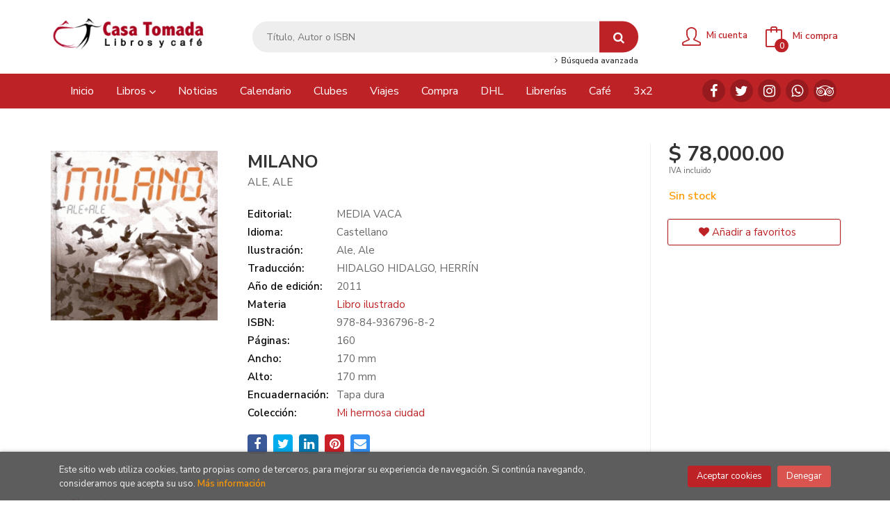

--- FILE ---
content_type: text/html; charset=UTF-8
request_url: https://www.libreriacasatomada.com/libro/milano_13626
body_size: 11051
content:
<!DOCTYPE html>
<html lang="es">
<head>
    <title>MILANO. Ale, Ale. 9788493679682 Casa Tomada LIbros y Café</title>
    <meta charset="utf-8">
    <meta name="viewport" content="width=device-width, initial-scale=1.0">
    <meta name="description" content="MILANO, Ale, Ale, $78,000.00. Este libro habla de Milán, la ciudad del trabajo. Desde el minuto uno, nada más levantarse, un milanés que se precie debe exprimir e...">
    <meta name="keywords" content="MILANO, Ale, Ale">
    <meta name="revisit" content="15 days">
    <meta name="revisit-after" content="1 days">
        <link rel="image_src" href="https://www.libreriacasatomada.com/imagenes/9788493/978849367968.GIF">
    <meta property="og:type" content="product">
    <meta property="og:image" content="https://www.libreriacasatomada.com/imagenes/9788493/978849367968.GIF">
    <meta property="og:url" content="https://www.libreriacasatomada.com/libro/milano_13626">
    <meta property="og:title" content="MILANO">
    <meta property="og:description" content="MILANO, Ale, Ale, $78,000.00. Este libro habla de Milán, la ciudad del trabajo. Desde el minuto uno, nada más levantarse, un milanés que se precie debe exprimir e...">
    
            <meta name="robots" content="index,follow">
        
        <link rel="canonical" href="https://www.libreriacasatomada.com/libro/milano_13626">
            
    <link rel="stylesheet" href="https://maxcdn.bootstrapcdn.com/font-awesome/4.7.0/css/font-awesome.min.css">
    <link rel="stylesheet" href="https://cdnjs.cloudflare.com/ajax/libs/simple-line-icons/2.4.1/css/simple-line-icons.css">
    <link rel="stylesheet" type="text/css" href="https://cdnjs.cloudflare.com/ajax/libs/bootstrap3-dialog/1.34.5/css/bootstrap-dialog.min.css">
        <link rel="stylesheet" type="text/css" href="/lightbox/css/lightbox.css">
        <link rel="stylesheet" type="text/css" href="/css/style.css">
    <link rel="stylesheet" type="text/css" href="/css/custom.css">
    <link type="image/x-icon" rel="shortcut icon" href="/images/favicon.ico">

    <!-- alternativa http://schema.org/Organization, igual pero hay que quitar priceRange -->
    <script type="application/ld+json">
    {
    "@context" : "http://schema.org",
    "@type" : "BookStore",
    "name" : "Casa Tomada LIbros y Café",
    "url" : "https://www.libreriacasatomada.com",
    "logo": "https://www.libreriacasatomada.com/images/logo-white.png",
    "address": {
        "@type": "PostalAddress",
        "addressLocality": "Bogotá",
        "addressRegion": "Colombia",
        "postalCode": "111311",
        "streetAddress": "Transversal 19Bis No.45D-23 Barrio Palermo"
    },
    "priceRange": "$$",
    "image": "https://www.libreriacasatomada.com/images/logo.png",
    "telephone": "+57 6012853420 ",
    "email": "info@libreriacasatomada.com",
    "sameAs" : [
            "https://www.facebook.com/CasaTomadaLibrosyCafe/",            "https://twitter.com/casatomadalibro",            "https://www.instagram.com/casatomadalibro/",            "https://api.whatsapp.com/send?phone=573114403870&text=Hola",            "https://www.tripadvisor.es/Attraction_Review-g294074-d10404789-Reviews-Casa_Tomada_Libros_y_Cafe-Bogota.html"    
    ]
    }
    </script>
    <script type="application/ld+json">
    {
    "@context": "http://schema.org",
    "@type": "WebSite",
    "url": "https://www.libreriacasatomada.com",
    "potentialAction": {
        "@type": "SearchAction",
        "target": "https://www.libreriacasatomada.com/busqueda/listaLibros.php?tipoBus=full&palabrasBusqueda={search_term_string}",
        "query-input": "required name=search_term_string"
    }
    }
    </script>
    
    <!-- COMENTARIO: Existe el atributo itemCondition para describir el estado de un producto.
    "itemCondition": "$array.campo_estado_libro" -->
    <script type="application/ld+json">
        {
            "@context": "http://schema.org",
            "@type": "Book",
            "name": "MILANO",
            "author": "Ale, Ale",
                        "publisher": "MEDIA VACA",
                        "datePublished": "2011",
                
            "isbn": "978-84-936796-8-2",
                
            "numberOfPages": "160",
                                    "genre": "Mi hermosa ciudad",
                        "offers": {
                "@type": "Offer",
                "price": "78.000.00",
                "url": "https://www.libreriacasatomada.com/libro/milano_13626",
                                                "priceCurrency": "COP"
            },
                                                "description": " Este libro habla de Milán, la ciudad del trabajo. Desde el minuto uno, nada más levantarse, un milanés que se precie debe exprimir el día. De eso habla este libro, con mucho humor y con algunas licencias, como la de que el protagonista sea una paloma. No una paloma cualquiera, sino una paloma milanesa extremadamente laboriosa. ",
                        "image": "https://www.libreriacasatomada.com/imagenes/9788493/978849367968.GIF"
            }
    </script>
    </head>
<body class="page-detalle" onload="" >

<header id="header" class="header-2">
	<div class="header-middle ">
    	<div class="container">
    		<div class="row">
		        <div id="logotipo" class="col-md-3 col-sm-3">
		            <a href="/index.php">
		                <img title="Ir a la página de inicio" alt="Casa Tomada LIbros y Café" src="/images/logo.png">
		            </a>
		        </div>
				<div id="search" class="col-sm-6">
	                <form name="formBusRapida" id="busqueda" action="/busqueda/listaLibros.php" method="get" onsubmit="return busRapida()">
	                    <input type="hidden" name="tipoBus" id="tipoBus" value="full">
	                    <input class="search-text" type="text" name="palabrasBusqueda" placeholder="Título, Autor o ISBN">
	                    <!-- <input type="submit" name="boton" value="" class="btntwo search"> -->
	                    <button class="btntwo search" title="Buscar" type="submit"><i class="fa fa-search"></i></button>
	                    	                </form>
	                <a class="avanzado hidden-xs" href="/busqueda/buscadorAvanzado.php">
	                    <span class="fa fa-angle-right"></span>
	                    Búsqueda avanzada
	                </a>
	            </div>
				<div id="cart" class="col-sm-3">
		
									
					<!--MENU MI CUENTA-->
			        <div id="account" class="dropdown">
			            							<a href="https://www.libreriacasatomada.com/registro/autenticacion.php"><i class="icon-user icon"></i><span class="btn-login hidden-xs">Mi cuenta</span></a>
									        </div>
			        <!--FIN MENU MI CUENTA-->				
				
					<div id="cart-fixed">
	                    <div id="tt_products_minibasket">
	                        	                        <a class="btntwo btn-cart" href="/cesta/cestaCompra.php"><span class="icon icon-bag"></span> <span class="cart-txt">Mi compra</span> <span class="cantidad-mobile numArticulos">0</span></a>
	                        	                        <ul id="contentMiniCesta">
	                            <li id="miniCesta">
	                                
	                            </li>
	                            <li>
	                                <a class="btn-cart-checkout" href="/cesta/cestaCompra.php">Ver Mi Compra</a>
	                            </li>
	                        </ul>
	                    </div>
					</div>
					
				</div><!--/cart-->

				<button type="button" class="navbar-toggle" data-toggle="collapse" data-target="#navbar-collapse-1">
	                <span class="sr-only"></span>
	                <span class="icon-bar"></span>
	                <span class="icon-bar"></span>
	                <span class="icon-bar"></span>
	            </button>
			</div>
		</div>
	</div><!--/header-middle-->

	<div class="header-nav">
    	<div class="container">
		        <nav class="navbar navbar-default" role="navigation">
	               <div class="collapse navbar-collapse" id="navbar-collapse-1">
	                    <ul class="nav navbar-nav">
	                        	                        <li ><a href="/index.php"><span>Inicio</span></a></li>

																					<li class="dropdown">
								<a class="hidden-xs" href="/home_libros" class="dropdown-toggle" data-toggle="dropdown">Libros <i class="fa fa-angle-down" aria-hidden="true"></i></a>
								<a class="visible-xs" href="/home_libros">Libros</a>
								<ul class="dropdown-menu dropdown-menu-cabecera">
									<ul class="menu-explorar">
																				<span class="main-nav-title">Explorar</span>
																				<li><a href="/home_libros">Novedades</a></li>
																				<li><a href="/especial/libros-sobre-libros/24/">Libros sobre libros</a></li>
										
																			</ul>
																		<span class="main-nav-title">Materias</span>
									<ul class="menu-materias">
																				<li >
											<a href="/libros-de/navidad-02/" title="Navidad">Navidad</a>
										</li>
																				<li >
											<a href="/libros-de/primera-infancia-03/" title="Primera Infancia">Primera Infancia</a>
										</li>
																				<li >
											<a href="/libros-de/agendas-04/" title="Agendas">Agendas</a>
										</li>
																				<li >
											<a href="/libros-de/antropologia-05/" title="Antropología">Antropología</a>
										</li>
																				<li >
											<a href="/libros-de/arquitectura-06/" title="Arquitectura">Arquitectura</a>
										</li>
																				<li >
											<a href="/libros-de/arte-07/" title="Arte">Arte</a>
										</li>
																				<li >
											<a href="/libros-de/autoayuda-08/" title="Autoayuda">Autoayuda</a>
										</li>
																				<li >
											<a href="/libros-de/biografia-09/" title="Biografía">Biografía</a>
										</li>
																				<li >
											<a href="/libros-de/bono-10/" title="Bono">Bono</a>
										</li>
																				<li >
											<a href="/libros-de/calendario-11/" title="Calendario">Calendario</a>
										</li>
																				<li >
											<a href="/libros-de/ciencia-12/" title="Ciencia">Ciencia</a>
										</li>
																				<li >
											<a href="/libros-de/ciencia-ficcion-13/" title="Ciencia ficción">Ciencia ficción</a>
										</li>
																				<li >
											<a href="/libros-de/cine-14/" title="Cine">Cine</a>
										</li>
																				<li >
											<a href="/libros-de/cine-guiones-15/" title="Cine guiones">Cine guiones</a>
										</li>
																				<li >
											<a href="/libros-de/comic-16/" title="Cómic">Cómic</a>
										</li>
																				<li >
											<a href="/libros-de/comic-ingles-17/" title="Cómic inglés">Cómic inglés</a>
										</li>
																				<li >
											<a href="/libros-de/comunicacion-19/" title="Comunicación">Comunicación</a>
										</li>
																				<li >
											<a href="/libros-de/cronica-20/" title="Crónica">Crónica</a>
										</li>
																				<li >
											<a href="/libros-de/cuento-21/" title="Cuento">Cuento</a>
										</li>
																				<li >
											<a href="/libros-de/colorear-22/" title="Colorear">Colorear</a>
										</li>
																				<li >
											<a href="/libros-de/danza-23/" title="Danza">Danza</a>
										</li>
																				<li >
											<a href="/libros-de/deporte-24/" title="Deporte">Deporte</a>
										</li>
																				<li >
											<a href="/libros-de/derecho-25/" title="Derecho">Derecho</a>
										</li>
																				<li >
											<a href="/libros-de/diarios-26/" title="Diarios">Diarios</a>
										</li>
																				<li >
											<a href="/libros-de/diccionarios-27/" title="Diccionarios">Diccionarios</a>
										</li>
																				<li >
											<a href="/libros-de/diseno-28/" title="Diseño">Diseño</a>
										</li>
																				<li >
											<a href="/libros-de/ecologia-29/" title="Ecología">Ecología</a>
										</li>
																				<li >
											<a href="/libros-de/economia-30/" title="Economía">Economía</a>
										</li>
																				<li >
											<a href="/libros-de/edicion-31/" title="Edición">Edición</a>
										</li>
																				<li >
											<a href="/libros-de/educacion-32/" title="Educación">Educación</a>
										</li>
																				<li >
											<a href="/libros-de/ensayo-33/" title="Ensayo">Ensayo</a>
										</li>
																				<li >
											<a href="/libros-de/epistolar-34/" title="Epistolar">Epistolar</a>
										</li>
																				<li >
											<a href="/libros-de/erotica-35/" title="Erótica">Erótica</a>
										</li>
																				<li >
											<a href="/libros-de/fantastica-36/" title="Fantástica">Fantástica</a>
										</li>
																				<li >
											<a href="/libros-de/filosofia-37/" title="Filosofía">Filosofía</a>
										</li>
																				<li >
											<a href="/libros-de/fotografia-38/" title="Fotografía">Fotografía</a>
										</li>
																				<li >
											<a href="/libros-de/futbol-39/" title="Fútbol">Fútbol</a>
										</li>
																				<li >
											<a href="/libros-de/gastronomia-40/" title="Gastronomía">Gastronomía</a>
										</li>
																				<li >
											<a href="/libros-de/genero-41/" title="Género">Género</a>
										</li>
																				<li >
											<a href="/libros-de/guerra-42/" title="Guerra">Guerra</a>
										</li>
																				<li >
											<a href="/libros-de/historia-43/" title="Historia">Historia</a>
										</li>
																				<li >
											<a href="/libros-de/historica-44/" title="Histórica">Histórica</a>
										</li>
																				<li >
											<a href="/libros-de/humor-45/" title="Humor">Humor</a>
										</li>
																				<li >
											<a href="/libros-de/infantil-46/" title="Infantil">Infantil</a>
										</li>
																				<li >
											<a href="/libros-de/infantil-musica-47/" title="Infantil música">Infantil música</a>
										</li>
																				<li >
											<a href="/libros-de/informativo-48/" title="Informativo">Informativo</a>
										</li>
																				<li >
											<a href="/libros-de/ingles-no-ficcion-49/" title="Inglés No Ficción">Inglés No Ficción</a>
										</li>
																				<li >
											<a href="/libros-de/ingles-historia-50/" title="Inglés historia">Inglés historia</a>
										</li>
																				<li >
											<a href="/libros-de/ingles-ficcion-51/" title="Inglés Ficción">Inglés Ficción</a>
										</li>
																				<li >
											<a href="/libros-de/ingles-narrativa-clasicos-52/" title="Inglés narrativa clásicos">Inglés narrativa clásicos</a>
										</li>
																				<li >
											<a href="/libros-de/italiano-53/" title="Italiano">Italiano</a>
										</li>
																				<li >
											<a href="/libros-de/jardineria-54/" title="Jardinería">Jardinería</a>
										</li>
																				<li >
											<a href="/libros-de/juvenil-55/" title="Juvenil">Juvenil</a>
										</li>
																				<li >
											<a href="/libros-de/lectura-y-escritura-56/" title="Lectura y escritura">Lectura y escritura</a>
										</li>
																				<li >
											<a href="/libros-de/manga-57/" title="Manga">Manga</a>
										</li>
																				<li >
											<a href="/libros-de/libro-album-58/" title="Libro álbum">Libro álbum</a>
										</li>
																				<li >
											<a href="/libros-de/libro-arte-59/" title="Libro arte">Libro arte</a>
										</li>
																				<li >
											<a href="/libros-de/libro-ilustrado-60/" title="Libro ilustrado">Libro ilustrado</a>
										</li>
																				<li >
											<a href="/libros-de/ingles-intantil-61/" title="Inglés Intantil">Inglés Intantil</a>
										</li>
																				<li >
											<a href="/libros-de/linguistica-62/" title="Lingüística">Lingüística</a>
										</li>
																				<li >
											<a href="/libros-de/literatura-63/" title="Literatura">Literatura</a>
										</li>
																				<li >
											<a href="/libros-de/literatura-obras-completas-64/" title="Literatura obras completas">Literatura obras completas</a>
										</li>
																				<li >
											<a href="/libros-de/manualidades-65/" title="Manualidades">Manualidades</a>
										</li>
																				<li >
											<a href="/libros-de/medieval-66/" title="Medieval">Medieval</a>
										</li>
																				<li >
											<a href="/libros-de/misterio-67/" title="Misterio">Misterio</a>
										</li>
																				<li >
											<a href="/libros-de/moda-68/" title="Moda">Moda</a>
										</li>
																				<li >
											<a href="/libros-de/musica-69/" title="Música">Música</a>
										</li>
																				<li >
											<a href="/libros-de/narrativa-70/" title="Narrativa">Narrativa</a>
										</li>
																				<li >
											<a href="/libros-de/narrativa-colombiana-71/" title="Narrativa colombiana">Narrativa colombiana</a>
										</li>
																				<li >
											<a href="/libros-de/narrativa-contemporanea-72/" title="Narrativa contemporánea">Narrativa contemporánea</a>
										</li>
																				<li >
											<a href="/libros-de/narrativa-frances-73/" title="Narrativa francés">Narrativa francés</a>
										</li>
																				<li >
											<a href="/libros-de/narrativa-italiano-74/" title="Narrativa italiano">Narrativa italiano</a>
										</li>
																				<li >
											<a href="/libros-de/objeto-75/" title="Objeto">Objeto</a>
										</li>
																				<li >
											<a href="/libros-de/pedagogia-76/" title="Pedagogía">Pedagogía</a>
										</li>
																				<li >
											<a href="/libros-de/peliculas-77/" title="Películas">Películas</a>
										</li>
																				<li >
											<a href="/libros-de/periodismo-78/" title="Periodismo">Periodismo</a>
										</li>
																				<li >
											<a href="/libros-de/poesia-79/" title="Poesía">Poesía</a>
										</li>
																				<li >
											<a href="/libros-de/poesia-cd-80/" title="Poesía cd">Poesía cd</a>
										</li>
																				<li >
											<a href="/libros-de/policial-81/" title="Policial">Policial</a>
										</li>
																				<li >
											<a href="/libros-de/politica-82/" title="Política">Política</a>
										</li>
																				<li >
											<a href="/libros-de/pop-up-83/" title="Pop-up">Pop-up</a>
										</li>
																				<li >
											<a href="/libros-de/postales-84/" title="Postales">Postales</a>
										</li>
																				<li >
											<a href="/libros-de/psicologia-85/" title="Psicología">Psicología</a>
										</li>
																				<li >
											<a href="/libros-de/religion-86/" title="Religión">Religión</a>
										</li>
																				<li >
											<a href="/libros-de/revista-87/" title="Revista">Revista</a>
										</li>
																				<li >
											<a href="/libros-de/romantica-88/" title="Romántica">Romántica</a>
										</li>
																				<li >
											<a href="/libros-de/salud-89/" title="Salud">Salud</a>
										</li>
																				<li >
											<a href="/libros-de/seminario-90/" title="Seminario">Seminario</a>
										</li>
																				<li >
											<a href="/libros-de/sociologia-91/" title="Sociología">Sociología</a>
										</li>
																				<li >
											<a href="/libros-de/taller-92/" title="Taller">Taller</a>
										</li>
																				<li >
											<a href="/libros-de/teatro-94/" title="Teatro">Teatro</a>
										</li>
																				<li >
											<a href="/libros-de/viajes-95/" title="Viajes">Viajes</a>
										</li>
																				<li >
											<a href="/libros-de/viajes-guias-96/" title="Viajes guías">Viajes guías</a>
										</li>
																				<li >
											<a href="/libros-de/infantil-poesia-97/" title="Infantil poesía">Infantil poesía</a>
										</li>
																				<li >
											<a href="/libros-de/plan-lector-99/" title="Plan Lector">Plan Lector</a>
										</li>
										
									</ul>
																	</ul>
							</li>
							
							
	                        	                        <li ><a href="/noticias/noticias.php"><span>Noticias</span></a></li>

							
	                        	                        <li ><a href="/especial/calendario-de-actividades/22/"><span>Calendario</span></a></li>

							
	                        	                        <li ><a href="/especial/clubes/27/"><span>Clubes</span></a></li>

							
	                        	                        <li ><a href="/especial/viajes/28/"><span>Viajes</span></a></li>

							
	                        	                        <li ><a href="/especial/comprar/25/"><span>Compra</span></a></li>

							
	                        	                        <li ><a href="/especial/dhl/30/"><span>DHL</span></a></li>

							
	                        	                        <li ><a href="/especial/librerias-recomendadas/26/"><span>Librerías</span></a></li>

							
	                        	                        <li ><a href="/especial/cafe/21/"><span>Café</span></a></li>

							
	                        	                        <li ><a href="/especial/3x2/35/"><span>3x2</span></a></li>

							
	                        

	                        	                        <li class="visible-xs "><a href="/especial/quienes-somos">Quiénes somos</a></li>
	                        	                        <li class="visible-xs  line-off"><a href="/contacto">Contacto</a></li>
	                        

	                        
	                    </ul>

	                    	                    <ul class="social-networks hidden-xs">
	                        	                        <li class="facebook">
	                            <a title="FACEBOOK" target="_blank" href="https://www.facebook.com/CasaTomadaLibrosyCafe/"><i class="fa fa-facebook"></i></a>
	                        </li>
	                        	                        <li class="twitter">
	                            <a title="TWITTER" target="_blank" href="https://twitter.com/casatomadalibro"><i class="fa fa-twitter"></i></a>
	                        </li>
	                        	                        <li class="instagram">
	                            <a title="INSTAGRAM" target="_blank" href="https://www.instagram.com/casatomadalibro/"><i class="fa fa-instagram"></i></a>
	                        </li>
	                        	                        <li class="whatsapp">
	                            <a title="(+57) 3114403870" target="_blank" href="https://api.whatsapp.com/send?phone=573114403870&text=Hola"><i class="fa fa-whatsapp"></i></a>
	                        </li>
	                        	                        <li class="tripadvisor">
	                            <a title="TRIPADVISOR" target="_blank" href="https://www.tripadvisor.es/Attraction_Review-g294074-d10404789-Reviews-Casa_Tomada_Libros_y_Cafe-Bogota.html"><i class="fa fa-tripadvisor"></i></a>
	                        </li>
	                        
	                    </ul>
	                    
					</div>
				</div>
    	</div>
    </div><!--/header-nav-->
</header>

<div class="container main-container">
    <div class="row">

 
<div class="content col-md-12">
    <div>
        <div class="fichaDetalle">

            <div id="detimg">
                				<img id="detportada" src="https://www.libreriacasatomada.com/imagenes/9788493/978849367968.GIF" alt="MILANO" title="MILANO">
				                                
                
                				
				
                            
            </div>
			
			<dl class="summary">
                <h1 id="titulo">MILANO</h1>
                                <p id="autor">                    		<span class="nomesigas" data-link="L2F1dG9yL2FsZS1hbGUv">Ale, Ale</span>		    





</p>
				
				
	            <div class="precioDetalle-mobile precioDetalle noComprable">
	                <div class="wraper-precioDetalle">
	                    	                        <div class="infoprices">
	                            <span class="despues">$ 78,000.00</span>
	                        </div>
                            <!-- poner 0 en lugar de 9999 para que se muestre el $ de impuesto -->
                            <div class="iva"> IVA incluido</div>
								                                     
	                </div>
					
							                <div class="disponibilidad">
		                  <span class="orange" id="disponibilidad">Sin stock</span>
		                </div>
					                </div>				
                
				
				                	<dt>Editorial:</dt>
                    					<dd  class="editorial"><span class="nomesigas" data-link="L2VkaXRvcmlhbC9tZWRpYS12YWNhLzc3Ny8=">MEDIA VACA</span></dd>
									
                                    <dt>Idioma:</dt>
                    <dd>Castellano</dd>
                    <div class="clear"></div>
                
                                    <dt>Ilustración:</dt>
                    <dd>Ale, Ale</dd>
                    <div class="clear"></div>
                
                                    <dt>Traducción:</dt>
                    <dd>HIDALGO HIDALGO, HERRÍN</dd>
                    <div class="clear"></div>
                				
								
                                                        <dt>Año de edición: </dt>
                    <dd>2011</dd>
                                                    
                                <dt>Materia</dt>
                <dd><a href="/libros-de/libro-ilustrado-60/" class="" title="Mostrar todos los libros de la materia">Libro ilustrado</a></dd>
                                
                    
                <dt>ISBN:</dt>
                <dd>978-84-936796-8-2</dd>
                <div class="clear"></div>
                                
                                <dt>Páginas:</dt>
                <dd>160</dd>
                <div class="clear"></div>
                
                                    <dt>Ancho:</dt>
                    <dd>170 mm</dd>
                    <div class="clear"></div>
                
                                    <dt>Alto:</dt>
                    <dd>170 mm</dd>
                    <div class="clear"></div>
                                
                                                            <dt>Encuadernación:</dt>
                                        <dd>Tapa dura</dd>
                    <div class="clear"></div>
                
                                                    
                                    
                
                
                                    <dt>Colección: </dt>
                                        <dd><a href="/editorial/media-vaca/777/coleccion/mi-hermosa-ciudad/6" title="Mostrar todos los artículos de esta editorial y colección">Mi hermosa ciudad</a></dd>
                                        <div class="clear"></div>
                
                                <div id="share-links"></div>
                
                                                                                                      
            </dl>
		</div> <!-- fin fichaDetalle-->
    
        <div class="price-col">
            <div class="precioDetalle noComprable">
                <div class="wraper-precioDetalle">
                                            <div class="infoprices">
                            <span class="despues">$ 78,000.00</span>
                        </div>
                        <!-- poner 0 en lugar de 9999 para que se muestre el $ de impuesto -->
                        <div class="iva"> IVA incluido</div>
						                                     
                </div>
				
					                <div class="disponibilidad">
	                  <span class="orange" id="disponibilidad2">Sin stock</span>
	                </div>
				            </div>


                        
            
                        
			<div class="cta-wrapper">
				                    <button style="display:none" id="botonComprar" data-id="13626" class="btn buy" title="Añadir a Mi Compra"><span class="icon icon-basket"></span> Añadir a mi cesta</button>
					
					                    
                    							</div>


            
             
              
            
                      
                        
                        
            			
			                                 
            			
				            <div class="wraper-detalle">
                    <span class="btn btn-secondary btn-lg btn-block btnfavoritos nomesigas" data-link="L2Zhdm9yaXRvcy9pbnNGYXZvcml0by5waHA/Y29kQXJ0aWN1bG89MTM2MjY=">
						<i class="fa fa-heart"></i>
						Añadir a favoritos
					</span>
	            </div>
             
						
						
			        </div>



		
			<div id="detpestanias">
                <ul id="detnavtab">
                                    <li><a href="#tabsinopsis">Sinopsis</a></li>
                                                                </ul>

                <div class="clear"></div>

                 
                                <div id="tabsinopsis" >
                                                            <p class="bodytext">Este libro habla de Milán, la ciudad del trabajo. Desde el minuto uno, nada más levantarse, un milanés que se precie debe exprimir el día. De eso habla este libro, con mucho humor y con algunas licencias, como la de que el protagonista sea una paloma. No una paloma cualquiera, sino una paloma milanesa extremadamente laboriosa. </p>
                                    </div>
                

                
                

            </div><!--detpestanias-->

				            <div class="block">
	                <h2 class="title">Artículos relacionados</h2>
	                <ul class="listado_libros books grid">
	                    	                        <li class="item">
	                            
    <div class="portada">
        <div>
            <a href="/libro/la-fuerza-de-los-fuertes_78926"><img class="foto" src="https://www.libreriacasatomada.com/imagenes/9788446/978844605733.GIF" alt="LA FUERZA DE LOS FUERTES" title="LA FUERZA DE LOS FUERTES">
                        
            
                        </a>
        </div>
    </div>
    <form>
        <dl class="dublincore">
            <dd class="title"><a href="/libro/la-fuerza-de-los-fuertes_78926" title="LA FUERZA DE LOS FUERTES">LA FUERZA DE LOS FUERTES</a></dd>
            <dd class="creator">                        LONDON, JACK    
</dd>
            <!--<dd class="publisher">AKAL</dd>
            <dd>01/12/2025</dd>-->

                            <dd class="mulsinop">En una cueva durante la Edad de Piedra, el Viejo Barba Larga cuenta una historia a tres jóvenes: sus nietos, Venado Corredor y Cabeza Amarilla, y a Miedo a la Oscuridad. Hace mucho tiempo, él y los demás Devoradores de Peces eran realmente estúpidos porque no conocían el secreto de la fuerza: la unión, y así cada una de las treinta familias vivía por su cuenta y sólo pensaba en...</dd>
            
                            <dd class="disponibilidad green" > En stock</dd>
                    </dl>
        
        <div class="botones">
            <p class="precio">
                                    <strong>$ 88,000.00</strong>
                            </p>
                        <div class="formulario">
                                <button id="href_dispo_78926" style="" data-id="78926" class="btntwo botonComprar" title="Añadir a Mi Compra">Comprar</button>
                            </div>
                    </div>
        
    </form>
	                        </li>
	                    	                        <li class="item">
	                            
    <div class="portada">
        <div>
            <a href="/libro/la-lentitud-de-los-bueyes_77912"><img class="foto" src="https://www.libreriacasatomada.com/imagenes/9791387/979138756307.GIF" alt="LA LENTITUD DE LOS BUEYES" title="LA LENTITUD DE LOS BUEYES">
                        
            
                        </a>
        </div>
    </div>
    <form>
        <dl class="dublincore">
            <dd class="title"><a href="/libro/la-lentitud-de-los-bueyes_77912" title="LA LENTITUD DE LOS BUEYES">LA LENTITUD DE LOS BUEYES</a></dd>
            <dd class="creator">                        LLAMAZARES, JULIO    
</dd>
            <!--<dd class="publisher">NÓRDICA LIBROS</dd>
            <dd>01/10/2025</dd>-->

                            <dd class="mulsinop">La lentitud de los bueyes, de Julio Llamazares formado por un poema unitario dividido en veinte fragmentos desarrolla una meditación sobre el tiempo, la soledad, el sentido de la vida y de la muerte (meditación que será también el eje de su siguiente poemario, Memoria de la nieve, aunque en este será perceptible la influencia surrealista). El ritmo lento, reiterativo, tan aco...</dd>
            
                            <dd class="disponibilidad green" > En stock</dd>
                    </dl>
        
        <div class="botones">
            <p class="precio">
                                    <strong>$ 101,000.00</strong>
                            </p>
                        <div class="formulario">
                                <button id="href_dispo_77912" style="" data-id="77912" class="btntwo botonComprar" title="Añadir a Mi Compra">Comprar</button>
                            </div>
                    </div>
        
    </form>
	                        </li>
	                    	                        <li class="item">
	                            
    <div class="portada">
        <div>
            <a href="/libro/rapaces-que-vuelan-en-el-dia-y-en-la-noche_77935"><img class="foto" src="https://www.libreriacasatomada.com/imagenes/9791387/979138759704.GIF" alt="RAPACES. QUE VUELAN EN EL DIA Y EN LA NOCHE" title="RAPACES. QUE VUELAN EN EL DIA Y EN LA NOCHE">
                        
            
                        </a>
        </div>
    </div>
    <form>
        <dl class="dublincore">
            <dd class="title"><a href="/libro/rapaces-que-vuelan-en-el-dia-y-en-la-noche_77935" title="RAPACES. QUE VUELAN EN EL DIA Y EN LA NOCHE">RAPACES. QUE VUELAN EN EL DIA Y EN LA NOCHE</a></dd>
            <dd class="creator">                        BÖHRE, PAUL    
</dd>
            <!--<dd class="publisher">ERRATA NATURAE</dd>
            <dd>01/10/2025</dd>-->

                            <dd class="mulsinop">Desde el comienzo mismo de la civilización, las aves rapaces han cautivado nuestra imaginación, a veces reverenciadas como dioses y otras veces temidas como demonios. Las rapaces nocturnas, silenciosas habitantes de las tinieblas, con su canto lúgubre y funerario, fueron vinculadas a menudo con espíritus y otras criaturas malignas; las rapaces diurnas, monarcas del zarco cielo,...</dd>
            
                            <dd class="disponibilidad green" > En stock</dd>
                    </dl>
        
        <div class="botones">
            <p class="precio">
                                    <strong>$ 155,000.00</strong>
                            </p>
                        <div class="formulario">
                                <button id="href_dispo_77935" style="" data-id="77935" class="btntwo botonComprar" title="Añadir a Mi Compra">Comprar</button>
                            </div>
                    </div>
        
    </form>
	                        </li>
	                    	                        <li class="item">
	                            
    <div class="portada">
        <div>
            <a href="/libro/orgullo-y-prejuicio_78004"><img class="foto" src="https://www.libreriacasatomada.com/imagenes/9788410/978841020656.GIF" alt="ORGULLO Y PREJUICIO" title="ORGULLO Y PREJUICIO">
                        
            
                        </a>
        </div>
    </div>
    <form>
        <dl class="dublincore">
            <dd class="title"><a href="/libro/orgullo-y-prejuicio_78004" title="ORGULLO Y PREJUICIO">ORGULLO Y PREJUICIO</a></dd>
            <dd class="creator">                        AUSTEN, JANE    
</dd>
            <!--<dd class="publisher">ALMA</dd>
            <dd>01/10/2025</dd>-->

                            <dd class="mulsinop">Jane Austen ocupó un lugar preminente en la literatura británica. La elegancia estilística de su prosa, su ironía y su perspicacia para el retrato social convierten sus obras en una referencia ineludible de la literatura del siglo XIX. Orgullo y prejuicio, su novela más conocida, narra cómo Elizabeth Bennet y Fitzwilliam Darcy se enfrentan a sus prejuicios movidos por el amor q...</dd>
            
                            <dd class="disponibilidad green" > En stock</dd>
                    </dl>
        
        <div class="botones">
            <p class="precio">
                                    <strong>$ 224,000.00</strong>
                            </p>
                        <div class="formulario">
                                <button id="href_dispo_78004" style="" data-id="78004" class="btntwo botonComprar" title="Añadir a Mi Compra">Comprar</button>
                            </div>
                    </div>
        
    </form>
	                        </li>
	                    	                        <li class="item">
	                            
    <div class="portada">
        <div>
            <a href="/libro/necesidad-de-la-literatura_77923"><img class="foto" src="https://www.libreriacasatomada.com/imagenes/9791387/979138756309.GIF" alt="NECESIDAD DE LA LITERATURA" title="NECESIDAD DE LA LITERATURA">
                        
            
                        </a>
        </div>
    </div>
    <form>
        <dl class="dublincore">
            <dd class="title"><a href="/libro/necesidad-de-la-literatura_77923" title="NECESIDAD DE LA LITERATURA">NECESIDAD DE LA LITERATURA</a></dd>
            <dd class="creator">                        LLEDO, EMILIO    
</dd>
            <!--<dd class="publisher">NÓRDICA LIBROS</dd>
            <dd>01/10/2025</dd>-->

                            <dd class="mulsinop">En general, la obra de Emilio Lledó se caracteriza por el uso jugoso y rico de palabras claras, consistentes, por una pasión expresiva y muy rigurosa, por el empeño de que el pensamiento antiguo o moderno tenga peso ante ciertos desgarros del presente que pone siempre en evidencia y más en el siglo XXI. Este volumen reúne tres textos sobre la literatura, la libertad de expresió...</dd>
            
                            <dd class="disponibilidad green" > En stock</dd>
                    </dl>
        
        <div class="botones">
            <p class="precio">
                                    <strong>$ 93,000.00</strong>
                            </p>
                        <div class="formulario">
                                <button id="href_dispo_77923" style="" data-id="77923" class="btntwo botonComprar" title="Añadir a Mi Compra">Comprar</button>
                            </div>
                    </div>
        
    </form>
	                        </li>
	                    	                        <li class="item">
	                            
    <div class="portada">
        <div>
            <a href="/libro/frankenstein_79005"><img class="foto" src="https://www.libreriacasatomada.com/imagenes/9788445/978844501979.GIF" alt="FRANKENSTEIN" title="FRANKENSTEIN">
                        
            
                        </a>
        </div>
    </div>
    <form>
        <dl class="dublincore">
            <dd class="title"><a href="/libro/frankenstein_79005" title="FRANKENSTEIN">FRANKENSTEIN</a></dd>
            <dd class="creator">                        SHELLEY, MARY    
</dd>
            <!--<dd class="publisher">MINOTAURO</dd>
            <dd>24/09/2025</dd>-->

                            <dd class="mulsinop">Una edición ilustrada por Tomás Hijo de este clásico inmortal con los cantos tintados.Víctor Frankenstein, estudiante de química y filosofía natural, construye en secreto una criatura de apariencia humana a partir de fragmentos de cadáveres. Con la ayuda de la ciencia moderna y de antiguos conocimientos, hace realidad sus obsesiones e insufla vida a su creación. En el mismo mom...</dd>
            
                            <dd class="disponibilidad green" > En stock</dd>
                    </dl>
        
        <div class="botones">
            <p class="precio">
                                    <strong>$ 145,000.00</strong>
                            </p>
                        <div class="formulario">
                                <button id="href_dispo_79005" style="" data-id="79005" class="btntwo botonComprar" title="Añadir a Mi Compra">Comprar</button>
                            </div>
                    </div>
        
    </form>
	                        </li>
	                    
	                </ul>
	            </div>
			
                                        
            

            <!--
			            -->

            
			
                        
            
    </div>          
</div>




<!-- Modal Enviar amigo -->

<!-- Modal Avisador de stock -->


<!-- Modal Reservar -->

<!-- Modal Comentar -->

<!-- Modal Click & collect -->

            </div><!--cierre primary -->
        </div><!--cierre row -->


	<footer id="footer">

		
		<div class="footer-bottom container">
			<div class="row">
	            <div class="col-md-3">
					<img class="footer-logo" title="Ir a la página de inicio" alt="Casa Tomada LIbros y Café" src="/images/logo.png"/>

					<div class="contact-info hidden">
						<div>Transversal 19Bis No.45D-23 Barrio Palermo</div>
						<span>111311</span>
						<span>Bogotá</span>
						<span>(Colombia)</span>
					</div>

					                    <ul class="social-networks">
                                                <li class="facebook">
                            <a title="FACEBOOK" target="_blank" href="https://www.facebook.com/CasaTomadaLibrosyCafe/"><i class="fa fa-facebook"></i></a>
                        </li>
                                                <li class="twitter">
                            <a title="TWITTER" target="_blank" href="https://twitter.com/casatomadalibro"><i class="fa fa-twitter"></i></a>
                        </li>
                                                <li class="instagram">
                            <a title="INSTAGRAM" target="_blank" href="https://www.instagram.com/casatomadalibro/"><i class="fa fa-instagram"></i></a>
                        </li>
                                                <li class="whatsapp">
                            <a title="(+57) 3114403870" target="_blank" href="https://api.whatsapp.com/send?phone=573114403870&text=Hola"><i class="fa fa-whatsapp"></i></a>
                        </li>
                                                <li class="tripadvisor">
                            <a title="TRIPADVISOR" target="_blank" href="https://www.tripadvisor.es/Attraction_Review-g294074-d10404789-Reviews-Casa_Tomada_Libros_y_Cafe-Bogota.html"><i class="fa fa-tripadvisor"></i></a>
                        </li>
                        
                    </ul>
                    				</div>
	            <div class="footer-menu col-md-3 col-sm-4">
	            	<h2>Contacto</h2>
					<ul> 
						<li><i class="fa fa-phone" aria-hidden="true"></i><a href="tel:+57 6012853420 ">+57 6012853420 </a></li>
						<li><i class="fa fa-whatsapp" aria-hidden="true"></i><a href="https://api.whatsapp.com/send?phone=573114403870&text=Hola">Whatsapp</a></li>						
   						<li><a href="mailto:info@libreriacasatomada.com" target="_blank"><i class="fa fa-envelope" aria-hidden="true"></i>info@libreriacasatomada.com</a></li>
						<li><a href="/contacto"><i class="fa fa-comment" aria-hidden="true"></i>Formulario de contacto</a></li>
						<li><i class="fa fa-map-marker" aria-hidden="true"></i><span>Transversal 19Bis No.45D-23 Barrio Palermo Bogotá Colombia</span></li>
					</ul>
				</div>
	            <div class="footer-menu col-md-3 col-sm-4">
	            	<h2>Páginas legales</h2>
					<ul>
													<li><a href="/especial/condiciones-de-venta">Condiciones de venta</a></li>
													<li><a href="/proteccion-de-datos">Protección de datos</a></li>
													<li><a href="/especial/politica-de-cookies">Política de Cookies</a></li>
						
					</ul>
				</div>
	            <div class="footer-menu col-md-3 col-sm-4">
					<h2>Atención al cliente</h2>
					<ul>
                        							<li><a href="/especial/quienes-somos">Quiénes somos</a></li>
													<li><a href="/pedidos-especiales/">Pedidos especiales</a></li>
						

						   					</ul>
				</div>
			</div>
			<div class="footer-copyright">
				<div class="row">
		            <div class="col-sm-12">
						<p class="info-name">
							2025 &copy; <strong>Casa Tomada LIbros y Café</strong>. Todos los Derechos Reservados |
							<a href="https://editorial.trevenque.es/productos/weblib/" title="Desarrollado por Grupo Trevenque" target="_blank">Grupo Trevenque</a>
						</p>
					</div>
				</div>
			</div>
		</div>
		
	</footer>

    <div id="dialogAlert" style="display:none"></div>
    </div><!--cierre container -->


	<a href="#" class="scrollToTop"><i class="fa fa-chevron-up" aria-hidden="true"></i></a>


<div id="cookie-compliant" style="display:none">
    <div class="container">
        <div class="col-md-9">
            <p>Este sitio web utiliza cookies, tanto propias como de terceros, para mejorar su experiencia de navegación. Si continúa navegando, consideramos que acepta su uso. <a href="/politica-de-cookies" title="Más información">Más información</a></p>
        </div>
        <div class="col-md-3 buttons">
            <button type="button" id="cookie-accept" class="btn btn-accept" aria-label="Close">Aceptar cookies</button>
            <button type="button" id="cookie-refuse" class="btn btn-dismiss" aria-label="Close">Denegar</button>
        </div>
    </div>
</div>

<script type="text/javascript">
	/** Variables configuración **/
	var rutaHtml = "";
	var rutaImg = "/images";
	var paginaActual = "detalle.php";
	var paramMoneda = "$|I|2|.|,|";
	var totalArticulosCesta = 0;
	var slider = 0;
	var autocomplete = 0;
	var analytics = "UA-96633346-1";
	var afiliado = "";
	var stickyHeader = "1";
	/** Variables texto **/
	var emailIncorrecto = "El e-mail no es correcto";
	var aceptar = "Aceptar";
	var cancelar = "Cancelar";
	var verCesta = "Ver Mi Compra";
	var seguirComprando = "Seguir comprando";
	var artInsCestaOK = "Artículo añadido a mi cesta";
	var verTodos = "Ver todos";
	var introPalBusqueda = "Introduce las palabras de búsqueda";
	var notifOK = "";
	var notifERR = "";
	var notifINFO = "";
	var numArticulosCarritoCab = "";
	var noArticulosCesta= "No hay artículos en la cesta";
	var verMas = "Ver más";
	var verMenos = "Ver menos";
</script>

<script type="text/javascript" src="/js/jquery.js" ></script>
<script type="text/javascript" src="/js/jquery-ui.min.js"></script>
<script type="text/javascript" src="/js/jquery.pnotify.min.js"></script>
<script type="text/javascript" src="/js/bootstrap.min.js"></script>
<script type="text/javascript" src="/js/validator.min.js"></script>
<script src="https://cdnjs.cloudflare.com/ajax/libs/bootstrap3-dialog/1.34.5/js/bootstrap-dialog.min.js"></script>
<script type="text/javascript" src="/js/jquery-labelauty.js"></script>
<script type="text/javascript" src="/js/slick.min.js"></script>

	<script type="text/javascript" src="/js/jquery.idTabs.min.js" ></script>
	<script type="text/javascript" src="/lightbox/js/lightbox.min.js"></script>
	<script type="text/javascript" src="https://www.google.com/jsapi"></script>
	<script type="text/javascript" src="/js/googlebooks.js"></script>
	<script type="text/javascript" src="https://books.google.com/books?bibkeys=9788493679682&jscmd=viewapi&callback=ProcessGBSBookInfo"></script>
	<script type="text/javascript" src="/js/jssocials.min.js"></script>

<script type="text/javascript" src="/js/check.js"></script>
<script type="text/javascript" src="/js/util.js"></script>
<script type="text/javascript" src="/js/general.js"></script>

        <script type="text/javascript">
    var CaptchaCallback = function() {
            };
    </script>
    <script src='https://www.google.com/recaptcha/api.js?hl=es&onload=CaptchaCallback&render=explicit' async defer></script>
    
<script>
	(function(i,s,o,g,r,a,m){i['GoogleAnalyticsObject']=r;i[r]=i[r]||function(){
	(i[r].q=i[r].q||[]).push(arguments)},i[r].l=1*new Date();a=s.createElement(o),
	m=s.getElementsByTagName(o)[0];a.async=1;a.src=g;m.parentNode.insertBefore(a,m)
	})(window,document,'script','//www.google-analytics.com/analytics.js','ga');
</script>

<noscript class="cookie-block">
	<script>
		ga('create', 'UA-96633346-1', 'auto');
		ga('require', 'displayfeatures');
		ga('send', 'pageview');

			</script>
 </noscript>

	<script type="text/javascript">
var rutaImg = "/images";
	var VALORACIONES_LIBROS = false;
var EBOOKS = "L";
var logeado = false;
var rutaEbooks = "https://www.libreriacasatomada.com/unclick";
var disponibilidad_L = "N";
var ean = "9788493679682";
var RESERVAS = false;
var CLICK_AND_COLLECT = false;


	function comprarEbook (codigo, obj)
	{
			if(logeado){
			obj.href = "#";
			$(document).ready(function() {
				$("#dialog").dialog({ modal: true });
				$("#dialog").dialog({ draggable: false })
				$("#dialog").dialog({ resizable: false });
				$("#dialog").dialog({ width: 390 });
				$("#dialog").dialog({ buttons: {
					"Cancelar": function() { $(this).dialog("close"); },
					"Revisar": function() { window.location = rutaEbooks+"/formPedido.php?fr_accion=comprar&codArticulo=" + codigo }, 
					"No es necesario": function() { window.location = rutaEbooks+"/crearPedido.php?fr_accion=comprar&codArticulo=" + codigo }
				}});
			});
			}
		else
			return false;
	}

</script>
<!--
<script type="text/javascript" src="http://www.google.com/jsapi" charset="utf-8"></script>
-->
<script src="/js/detalleBase.js" type="text/javascript"></script>
<!--
<script src="http://books.google.com/books?bibkeys=9788493679682&jscmd=viewapi&callback=ProcessGBSBookInfo"></script>
-->




<script type="text/javascript" src="/js/cookieblock-1.0.0.js"></script>
<script>
	var cb = new CookieBlock({
		browsing: '',
		scrolling: '',
	});
	cb.setIgnore(['/politica-de-cookies']);
	cb.setAnalytics('UA-96633346-1');
	cb.setDebug(false);
	cb.init();
</script>

</body>
</html>

--- FILE ---
content_type: text/css
request_url: https://www.libreriacasatomada.com/css/custom.css
body_size: 15
content:
a.avanzado {
    display: block;
    position: absolute;
    right: 15px;
    bottom: 8px;
}
#header.header-2.sticky .header-middle {
    padding: 8px 0;
}
.sticky a.avanzado {
    bottom: -6px;
}

--- FILE ---
content_type: application/javascript
request_url: https://www.libreriacasatomada.com/js/util.js
body_size: 1183
content:
function abreWinXY(pagina, X, Y, ancho, alto) 
{
	window.open(pagina,
		"_blank",
		"scrollbars=no, status=0, location=no, resizable=no, titlebar=no, toolbar=no, height="+alto+", width="+ancho+", ScreenX="+X+",ScreenY="+Y+",top="+Y+",left="+X);
}

function abreWin(objA, scroll, redimensionar, ancho, alto) 
{
	var ejeX = (screen.width-ancho)/2;
	var ejeY = (screen.height-alto)/2;
	
	var ventana = window.open(objA.href,
		"_blank",
		"scrollbars="+scroll+", status=no, location=no, resizable="+redimensionar+", titlebar=no, toolbar=no, height="+alto+", width="+ancho+", ScreenX="+ejeX+",ScreenY="+ejeY+",top="+ejeY+",left="+ejeX);
		
	return ventana==undefined;
}

function borrarOpcionesSelect(objSel, iComienzo)
{
	var total = objSel.length;
	// Dejar la primera opcion q siempre sera la misma
	for (var i=iComienzo; i<total;i++)
	{
		objSel.options[1] = null;
	}
}

function extension(nombre)
{
	var longNombre = nombre.length;
	var i;
	for (i=longNombre-2; i>0; i--) {
		if (nombre.charAt(i)=='.') {
			return nombre.substr(i+1);
		}
	}
	return "";
}

function valorRadio(objRadio)
{
	for (var i=0; i<objRadio.length; i++)
	{
		if (objRadio[i].checked)
		{
			return objRadio[i].value;
		}
	}
	
	return "";
}

function seleccionarOpcion(objSelect, valor)
{
	for (var i=0; i<objSelect.options.length; i++)
	{
		if (objSelect.options[i].value==valor)
		{
			objSelect.options[i].selected = true;
			return;
		}
	}
	
	objSelect.options[0].selected = true;
}

function cadenaJavaScript(cadena)
{
	cadena = cadena.replace(/%1/g, "\n");
	cadena = cadena.replace(/%2/g, "\r");
	cadena = cadena.replace(/%3/g, "'");
	cadena = cadena.replace(/%4/g, "\"");
	
	return cadena;
}

// pasa un precio o numero flotante a un número que entiende el ordenador, ej: 2.590,95 => 2590.95
function floatanteSoloConPuntoDecimal(num)
{
	//num = num.replace(/./g, ""); => deja num vacio
	var pos = -1;
	while ((pos=num.indexOf("."))>0)
	{
		num = num.substr(0,pos) +num.substr(pos+1) ;
	}
	
	num = num.replace(/,/g, ".");

	return num;
}

// pone un segundo decimal "cero" cuando el precio solo tiene uno, ej: 25.5 => 25.50, 25 => 25
function precio2dec(precio)
{
	precio = precio.toString();
	if (precio.substr(precio.length-2).charAt(0) =='.') {
		precio += "0";
	}
	var posPunto = precio.indexOf('.');
	if (posPunto != -1 && precio.length-posPunto>3) // tiene mas de dos decimales => quitarlos
		precio = precio.substr(0, posPunto+3);
		
	return precio;
}

function corrigeDecimales(n)
{
	//return n;
	// si hay mas de 2 decimales quitar los que haya a partir del 3º
	
	var cad = n.toString();
	var posPunto=cad.indexOf('.');
	if (posPunto == -1) {
		return n;
	}
	var numDec=cad.substring(posPunto+1).length;
	if (numDec > 2) {
		return (Math.round(n*100)/100);
	}
	
	return n;
}

function verOcultarCapa()
{
	var obj;
	if (arguments.length == 1) {
		obj = document.getElementById(arguments[0]).style;
		obj.display = obj.display =="none"?"":"none"; 
	} else {
		if (arguments.length%2 == 1) {
			alert("verOcultarCapa(): El nº de argumentos debe ser par.");
		} else {
			var totalCapas = arguments.length/2;
			for (var i=0; i<=totalCapas; i+=2) {
				obj = document.getElementById(arguments[i]).style;
				obj.display = obj.display = arguments[i+1]; 
			}
		}
	}
}

function objeto(idObj) 
{
	if (document.getElementById)
		return document.getElementById(idObj)
	else if (document.all)
		return document.all[idObj]
	else if (document.layers)
		return document.layers[idObj]
	return null
}